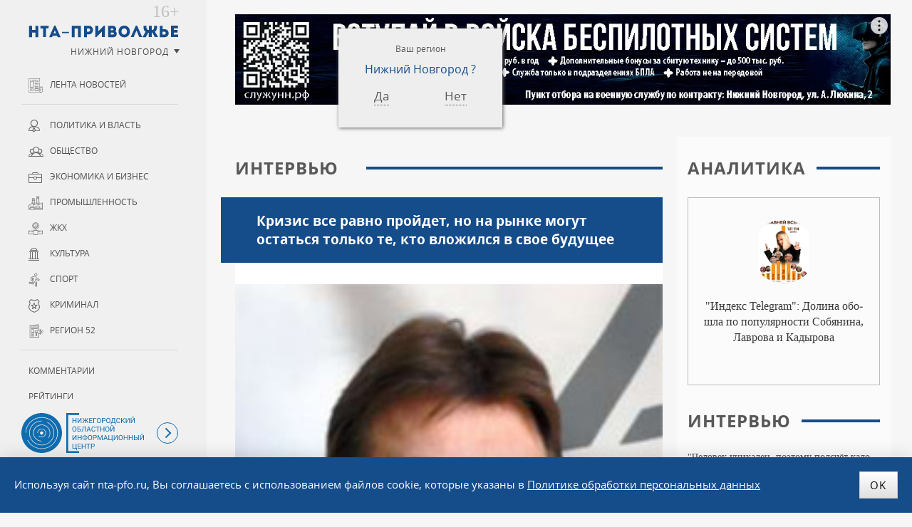

--- FILE ---
content_type: text/html; charset=UTF-8
request_url: https://nta-pfo.ru/exclusive/27792/
body_size: 11629
content:
<!DOCTYPE html>
<!--[if lt IE 7]> <html class="no-js lt-ie10 lt-ie9 lt-ie8 lt-ie7" xml:lang="ru" lang="ru"> <![endif]-->
<!--[if IE 7]>    <html class="no-js lt-ie10 lt-ie9 lt-ie8" xml:lang="ru" lang="ru"> <![endif]-->
<!--[if IE 8]>    <html class="no-js lt-ie10 lt-ie9" xml:lang="ru" lang="ru"> <![endif]-->
<!--[if IE 9]>    <html class="no-js lt-ie10" xml:lang="ru" lang="ru"> <![endif]-->
<!--[if false]> --><html class="no-js" xml:lang="ru" lang="ru">  <!-- <![endif]-->
<head>
<meta name="zen-verification" content="CokQDk8bqTdJ3zyNgxhgoJSOwLoUNSVq0T9lMKTk20cWnajkIOEaClQLg1JlkOw0" />
<meta name="viewport" content="user-scalable=no, width=device-width, initial-scale=1, maximum-scale=1">
<title>Кризис все равно пройдет, но на рынке могут остаться только те, кто  вложился в свое будущее | «НТА Приволжье» Новости Н. Новгорода</title>
<!--[if IE]><meta http-equiv="X-UA-Compatible" content="IE=edge,chrome=1" /><!<![endif]-->
<meta http-equiv="Content-Type" content="text/html; charset=UTF-8" />
<meta name="robots" content="index, follow" />
<meta name="description" content="Нижегородское телекоммуникационное агентство - Новости Нижнего Новгорода и Приволжского Федерального округа." />
<link rel="canonical" href="https://nta-pfo.ru/exclusive/27792/" />
<script data-skip-moving="true">(function(w, d, n) {var cl = "bx-core";var ht = d.documentElement;var htc = ht ? ht.className : undefined;if (htc === undefined || htc.indexOf(cl) !== -1){return;}var ua = n.userAgent;if (/(iPad;)|(iPhone;)/i.test(ua)){cl += " bx-ios";}else if (/Windows/i.test(ua)){cl += ' bx-win';}else if (/Macintosh/i.test(ua)){cl += " bx-mac";}else if (/Linux/i.test(ua) && !/Android/i.test(ua)){cl += " bx-linux";}else if (/Android/i.test(ua)){cl += " bx-android";}cl += (/(ipad|iphone|android|mobile|touch)/i.test(ua) ? " bx-touch" : " bx-no-touch");cl += w.devicePixelRatio && w.devicePixelRatio >= 2? " bx-retina": " bx-no-retina";if (/AppleWebKit/.test(ua)){cl += " bx-chrome";}else if (/Opera/.test(ua)){cl += " bx-opera";}else if (/Firefox/.test(ua)){cl += " bx-firefox";}ht.className = htc ? htc + " " + cl : cl;})(window, document, navigator);</script>


<link href="/bitrix/cache/css/s1/nta/page_4a148eeb9f0026af97cebe02cefca40e/page_4a148eeb9f0026af97cebe02cefca40e_v1.css?17688258081856" type="text/css" rel="stylesheet"/>
<link href="/bitrix/cache/css/s1/nta/template_4eaa3a43dc48405744e3bd2795b04c25/template_4eaa3a43dc48405744e3bd2795b04c25_v1.css?1768825787185878" type="text/css" rel="stylesheet" data-template-style="true"/>







<link rel="apple-touch-icon" sizes="180x180" href="/upload/icons/apple-touch-icon.png">
<link rel="icon" type="image/png" sizes="32x32" href="/upload/icons/favicon-32x32.png">
<link rel="icon" type="image/png" sizes="16x16" href="/upload/icons/favicon-16x16.png">
<link rel="manifest" href="/upload/icons/site.webmanifest">
<link rel="mask-icon" href="/upload/icons/safari-pinned-tab.svg" color="#154c8a">
<link rel="shortcut icon" href="/upload/icons/favicon.ico">
<meta name="msapplication-TileColor" content="#ffffff">
<meta name="msapplication-config" content="/upload/icons/browserconfig.xml">
<meta name="theme-color" content="#ffffff">
<meta name="yandex-verification" content="9d696260769dcb7e" />

</head>

<body class="two-coll ">
<!-- Top.Mail.Ru counter -->
<noscript><div><img src="https://top-fwz1.mail.ru/counter?id=3380340;js=na" style="position:absolute;left:-9999px;" alt="Top.Mail.Ru" /></div></noscript>
<!-- /Top.Mail.Ru counter -->

<!-- Yandex.Metrika counter --> <script type="text/javascript" data-skip-moving="true"> (function (d, w, c) { (w[c] = w[c] || []).push(function() { try { w.yaCounter5016466 = new Ya.Metrika({ id:5016466, clickmap:true, trackLinks:true, accurateTrackBounce:true, webvisor:true }); } catch(e) { } }); var n = d.getElementsByTagName("script")[0], s = d.createElement("script"), f = function () { n.parentNode.insertBefore(s, n); }; s.type = "text/javascript"; s.async = true; s.src = "https://mc.yandex.ru/metrika/watch.js"; if (w.opera == "[object Opera]") { d.addEventListener("DOMContentLoaded", f, false); } else { f(); } })(document, window, "yandex_metrika_callbacks"); </script> <noscript><div><img src="https://mc.yandex.ru/watch/5016466" style="position:absolute; left:-9999px;" alt="" /></div></noscript> <!-- /Yandex.Metrika counter -->
<noscript><div><img src="https://mc.yandex.ru/watch/5016466" style="position:absolute; left:-9999px;" alt="" /></div></noscript>
<!-- /Yandex.Metrika counter -->
<!-- Yandex.RTB R-A-2342442-41 -->
<div class="panel"></div>
<div class="container">

        
<!-- HEADER --> 
<header class="header">
	<div class="nta-banner nta-banner-horizontal">
<!--'start_frame_cache_y0XwfU'--><div id="adfox_167419668094482941" class="banner-desktop"></div>
<div id="adfox_16758825142543295" class="banner-mobile"></div>



<!--'end_frame_cache_y0XwfU'--></div>

</header>

<!-- MAIN -->
<main class="main">
<div class="main-inner">
<article><div class="h1">Интервью</div>
<h1 class="inner">Кризис все равно пройдет, но на рынке могут остаться только те, кто  вложился в свое будущее</h1>


<div class="news-detail">

    
	        <div class="center"><img  src="/upload/iblock/fb9/fb9b457432e64aba92a88f2dcc825af9.jpg"  alt="Кризис все равно пройдет, но на рынке могут остаться только те, кто  вложился в свое будущее"  title="Кризис все равно пройдет, но на рынке могут остаться только те, кто  вложился в свое будущее"  /></div>
<p><b><font size="2">Сергей Федорович, если подводить основные итоги уходящего года, то какие события Вы бы выделили как самые значимые для страны, региона, Нижнего Новгорода? </font></b></p>

<p><font size="2"></font></p>

<p><font size="2">Уходящий 2009 год принес много испытаний нашей стране. Главным событием этого года является чудом уцелевшая экономика и &quot;твёрдый&quot; рубль. Этому способствовали и меры правительства и высокие цены на нефть. </font></p>

<p><font size="2"></font></p>

<p><font size="2">В Нижегородской области большим праздником было открытие новых ФОКов. В Нижнем Новгороде метромост уже изменил жизнь и образ города. </font></p>

<p><font size="2"></font></p>

<p><font size="2">Из политических событий, несомненно, главным является отмена прямых выборов мэра и переход на новую систему управления городом. Время покажет, насколько это будет эффективнее, чем сейчас, но пример работы иностранных специалистов на постах главных тренеров (в нашем случае - сити-менеджер) ведущих клубов и сборной, - футбол, волейбол и др. - дает неплохие результаты, последняя игра не в счёт. </font></p>

<p><font size="2"></font></p>

<p><b><font size="2">Каким 2009 год стал для рынка нижегородских СМИ, если отметить &quot;плюсы&quot; и &quot;минусы&quot;? </font></b></p>

<p><font size="2"></font></p>

<p><font size="2">Все СМИ России значительно похудели по объемам, тиражам, бюджетам. Антикризисная диета предполагает много экономить, почти не рисковать и диверсифицировать бизнес. Рекламы на рынке меньше, поэтому за те же деньги рекламодатель желает ещё и бонусы смежных СМИ: телевидение + радио + лента + газета и еще что-нибудь. </font></p>

<p><font size="2"></font></p>

<p><b><font size="2">В текущем году ТК &quot;Волга&quot; переехала в новый офис. Чем были вызваны такие перемены? Как сказался переезд на условиях работы коллектива? Возросли ли технологические возможности телекомпании? </font></b></p>

<p><font size="2">Кризис всё равно пройдет, но на рынке могут остаться только те, кто вложился в своё будущее. Председатель Совета директоров ТК &quot;Волга&quot; Владимир Сергеевич Кириенко принял стратегическое решение о развитии производственной и технологической базы компании в соответствии с требованиями Федеральной целевой программы по цифровизации телерадиовещания. Всего через два года ТК &quot;Волга&quot; должна соответствовать требованиям по второму мультиплексу (пакет каналов, вещающих на одной частоте. &ndash; НТА-П.)., где планируется наше вещание в цифре. </font></p>

<p><font size="2"></font></p>

<p><b><font size="2">Председатель правительства РФ Владимир Путин недавно подписал Федеральную целевую программу (ФЦП) &quot;Развитие телерадиовещания в Российской Федерации на 2009-2015 годы&quot;. Что, по-Вашему, даст потребителю цифровое телерадиовещание? Каких изменений стоит ожидать на рынке данных услуг? Каковы перспективы интерактивных возможностей вещания? </font></b></p>

<p><font size="2"></font></p>

<p><font size="2">Цифровое вещание откроет ещё больше возможностей для интерактива со зрителем. В ближайшем будущем все телевизоры будут гибридами с компьютерами, а все сотовые телефоны будут иметь функцию TV, получит широкое распространение Wi-Fi. Контент станет ещё более адресным, реклама растворится в информации. Информации будет настолько много, что многие откажутся от выбора и доверят его программам с высоким брендом доверия, таким как телекомпания &quot;Волга&quot;. И мы готовимся к предстоящим переменам. </font></p>

<p><font size="2"></font></p>

<p><font size="2">Реализуя программу модернизации, телекомпания &quot;Волга&quot; в 2009 году переехала в новый современный офис, где расположились все технологические подразделения, новый студийный комплекс и цифровая выдача сигнала. В конце года сменило свой адрес и &quot;Радио Рандеву&quot;. Теперь по адресу Семашко,37 располагается новый медийный комплекс, который круглосуточно информирует нижегородцев обо всём интересном, что происходит в мире, стране, городе. Каждый зритель и слушатель найдёт для себя интересную программу, фильм, любимую музыку. Мы рады, что телекомпания &quot;Волга&quot; и &quot;Радио Рандеву&quot; пользуются наибольшим доверием среди нижегородцев. </font></p>

<p><font size="2"></font></p>

<p><b><font size="2">Телекомпания &quot;Волга&quot; в 2009 году стала обладательницей ряда призов, которые отмечают профессиональное мастерство сотрудников компании. О каких из них вы можете говорить с особой гордостью? </font></b></p>

<p><font size="2"></font></p>

<p><font size="2">В 2009 году многие наши программы получили высокие оценки на различных профессиональных конкурсах и фестивалях, российских и международных. Особенно мне приятно отметить большое количество благодарностей за поддержку социально-значимых проектов. И конечно, с большой радостью мы принимаем пожелания и замечания наших зрителей и слушателей, которые, если хвалят, то искренне, до слёз, ну а если ругают, то по-русски не выбирают выражений. Мы всё равно всех любим, и до встречи в эфире. </font></p>
	

	
    
    <div class="nta-share-mess">
    <p>Уважаемые читатели!<br />Следить за наиболее важными публикациями «НТА-Приволжье» можно в</p>
    <div class="ya-share2__container ya-share2__container_size_m ya-share2__container_color-scheme_normal ya-share2__container_shape_round">
        <ul class="ya-share2__list ya-share2__list_direction_horizontal">
            <li class="ya-share2__item ya-share2__item_service_telegram">
                <a class="ya-share2__link" href="https://t.me/ntapfo" rel="nofollow noopener" target="_blank" title="Telegram">
                    <span class="ya-share2__badge"><span class="ya-share2__icon"></span></span><span class="ya-share2__title">Telegram</span>
                </a>
            </li>
            <li class="ya-share2__item ya-share2__item_service_vkontakte">
                <a class="ya-share2__link" href="https://vk.ru/nta_nn" rel="nofollow" target="_blank" title="ВКонтакте">
                    <span class="ya-share2__badge"><span class="ya-share2__icon"></span></span><span class="ya-share2__title">ВКонтакте</span>
                </a>
            </li>
            <li class="ya-share2__item ya-share2__item_service_dzen">
                <a class="ya-share2__link" href="https://dzen.ru/ntapforu" rel="nofollow" target="_blank" title="Дзен">
                    <span class="ya-share2__badge"><span class="ya-share2__icon"></span></span><span class="ya-share2__title">Дзен</span>
                </a>
            </li>
        </ul>
    </div>
</div>

<div class="nta-share-btn">
    
    <div class="ya-share2" data-curtain data-shape="round" data-limit="0" data-more-button-type="short" data-services="vkontakte,odnoklassniki,telegram,whatsapp"></div>
</div>

            <time class="news-date-time" datetime="2009-12-28T16:50:00+03:00">28.12.2009 — 16:50</time>
    
    <br />
	<p class="back"><a href="/exclusive/">Все новости раздела &laquo;Интервью&raquo;</a></p>
</div>

<!--'start_frame_cache_2DJmFo'--><!--'end_frame_cache_2DJmFo'--></article>
</div>
</main>
<!-- LEFT -->
<div class="left" id="leftPanel">
	<a href="/"  class="logo" data-tel="+7 (831) 2960-920">ИА «НТА Приволжье»</a>
    

<div class="nta-region-change">
    <div class="nx_region_list nx-region-popup">
        <div class='current_office' data-id="14">
            <!--'start_frame_cache_u'-->            <u>Нижний Новгород</u>
            <!--'end_frame_cache_u'-->        </div>
        <select name="nx_rid" id="nx_current_office" class="s-hidden">
                            <option value="14" selected="selected">Нижний Новгород</option>
                            <option value="13" >Башкирия</option>
                            <option value="9" >Киров</option>
                            <option value="12" >Марий Эл</option>
                            <option value="1" >Мордовия</option>
                            <option value="3" >Оренбург</option>
                            <option value="6" >Пенза</option>
                            <option value="7" >Пермь</option>
                            <option value="5" >Самара</option>
                            <option value="10" >Саратов</option>
                            <option value="4" >Татарстан</option>
                            <option value="8" >Удмуртия</option>
                            <option value="11" >Ульяновск</option>
                            <option value="2" >Чувашия</option>
                            <option value="" ></option>
                    </select>
    </div>
</div>

	<div class="menu-block">

	<nav class="navigation nx-rubrics to-nx-nav">
	<ul class="left-menu">
		<li><a href="/news/" class="newsline">Лента новостей</a></li>
	</ul>
	<ul class="left-menu">
			<li><a href="/news/politics/" class="politics">Политика и власть</a></li>
				<li><a href="/news/society/" class="society">Общество</a></li>
				<li><a href="/news/economy/" class="economy">Экономика и бизнес</a></li>
				<li><a href="/news/industry/" class="industry">Промышленность</a></li>
				<li><a href="/news/jkh/" class="jkh">ЖКХ</a></li>
				<li><a href="/news/culture/" class="culture">Культура</a></li>
				<li><a href="/news/sport/" class="sport">Спорт</a></li>
				<li><a href="/news/accidents/" class="accidents">Криминал</a></li>
				<li><a href="/news/press-release/" class="press-release">Регион 52</a></li>
	</ul>
    </nav>
    <nav class="navigation to-nx-nav">
	<ul class="left-menu">
			<li><a href="/comments/" class="">Комментарии</a></li>
				<li><a href="/rating/" class="">Рейтинги</a></li>
				<li><a href="/exclusive/" class="selected ">Интервью</a></li>
				<li><a href="/analitika/" class="">Аналитика</a></li>
				<li><a href="/photo/" class="">Фоторепортажи</a></li>
				<li><a href="/conf/" class="">Конференции</a></li>
	</ul>
    </nav>

    
    <nav class="navigation nx-redaction to-nx-nav">
	<ul class="left-menu">
			<li><a href="/about/" class="">О редакции</a></li>
				<li><a href="/advertising/" class="">Реклама</a></li>
				<li><a href="/politika/" class="">Политика конфиденциальности</a></li>
				<li><a href="/agreement/" class="">Согласие на обработку персональных данных</a></li>
	</ul>
    </nav>
	</div>

    <div class="to-nx-info">
        <div class="noic">
            <a href="https://xn--h1ajd7a.xn--p1ai/" target="_blank" rel="nofollow">
                <div class="header-bottom__info"></div>
            </a>
            <span id="infoMenu" class="header-bottom__icon header-bottom__btn"></span>
        </div>

        <div id="infoMenuWrapper" class="header-bottom__modalinfo">
            <div class="header-bottom__newspapers">
                <a class="header-newspapers header-newspapers__old" href="https://pravda-nn.ru/editions/" target="_blank" rel="nofollow"></a>
                <a class="header-newspapers header-newspapers__com" href="https://www.nnov.kp.ru/" target="_blank" rel="nofollow"></a>
                <a class="header-newspapers header-newspapers__nia" href="https://www.niann.ru/" target="_blank" rel="nofollow"></a>
                <a class="header-newspapers header-newspapers__nta" href="https://nta-pfo.ru/" target="_blank"></a>
                                <a class="header-newspapers header-newspapers__new" href="https://pravda-nn.ru/" target="_blank" rel="nofollow"></a>
                <a class="header-newspapers header-newspapers__case" href="https://pravda-nn.ru/delonn/" target="_blank" rel="nofollow"></a>
                <a class="header-newspapers header-newspapers__sport" href="https://pravda-nn.ru/sport/" target="_blank" rel="nofollow"></a>
                <a class="header-newspapers header-newspapers__news" href="https://www.nnews.nnov.ru/" target="_blank" rel="nofollow"></a>
                <a class="header-newspapers header-newspapers__earth" href="https://zem-nn.ru/" target="_blank" rel="nofollow"></a>
            </div>
        </div>
    </div>

	<div class="search-form">
	<form action="/search/index.php" id="NXsearchForm">
		<input type="text"   name="q"   class="sinpt" placeholder="Поиск по сайту"  value="">
		<input type="submit" name="s"   class="sbtn" value="Поиск">
	</form>
	</div>	

	<span class="toggle-menu"></span>
	
</div>




<!-- RIGHT -->
    <div class="right hyphenate" >
        <section class="nta-exclisive-line">
<h6 class="h1 donthyphenate"><a href="/analitika/">Аналитика</a></h6>
<div class="nta-exclusive-news">
			<a href="/analitika/729784/" id="bx_4665576_729784" class="news-item">
						<span class="prw">
				<img src="/upload/iblock/85f/6g61y480ufskp0x0l07xs0m6mp7faoso.jpg" alt="&quot;Индекс Telegram&quot;: Долина обошла по популярности Собянина, Лаврова и Кадырова" />
            </span>
						
			<span class="ttl">&quot;Индекс Telegram&quot;: Долина обошла по популярности Собянина, Лаврова и Кадырова</span>
		</a>
	</div>
</section>



<!--'start_frame_cache_ALOAcH'--><div class="nta-banner nta-banner-left"><div id="adfox_167154355422661844" class="banner-desktop"></div>


</div>
<!--'end_frame_cache_ALOAcH'-->

<section class="nta-simple-line">
<h6 class="h1 donthyphenate"><a href="/exclusive/">Интервью</a></h6>
<div class="nta-simple-news">
					<a href="/exclusive/731873/" id="bx_2572050770_731873" class="news-item">
            <span class="ttl">&quot;Человек уникален, поэтому подсчёт калорий позволяет настроить рацион&quot;</span>
		</a>
					<a href="/exclusive/730269/" id="bx_2572050770_730269" class="news-item">
            <span class="ttl">Застолье без последствий: секреты здорового пищеварения в новогодние праздники</span>
		</a>
					<a href="/exclusive/729578/" id="bx_2572050770_729578" class="news-item">
            <span class="ttl">&quot;У коррупционных преступлений большие сроки давности&quot;</span>
		</a>
	</div>
</section>
<!--'start_frame_cache_Zg1Ab0'--><div class="nta-banner nta-banner-left"><div id="adfox_167154361874853288" class="banner-desktop"></div>

</div>
<!--'end_frame_cache_Zg1Ab0'-->

<section class="nta-comments-line">
<h6 class="h1 donthyphenate"><a href="/comments/">Комментарии</a></h6>
<div class="nta-news-list news-line-x1 line-conference">
			<a href="/comments/728965/" id="bx_3997782468_728965" class="news-item hyphenate">
						<span class="prw">
				<img  src="/upload/iblock/309/2q5xd8dhbxulykcgw3l63ik28roqho6q.jpg" alt="&quot;Для меня &quot;Водник&quot; — это особое место&quot;" title="&quot;Для меня &quot;Водник&quot; — это особое место&quot;"/>
			</span>
						
						<b class="person">Артём Кавинов</b>
			
			<span class="ttl">&quot;Для меня &quot;Водник&quot; — это особое место&quot;</span>
		</a>
	</div>
</section>	

<!--'start_frame_cache_MoecjV'--><div class="nta-banner nta-banner-left"><div id="adfox_167154369370977980" class="banner-desktop"></div>

</div>
<!--'end_frame_cache_MoecjV'-->            </div>
</div>

	

<!-- FOOTER -->
<footer class="footer" itemscope itemtype="http://schema.org/Organization">
	<div class="container-footer">
	<p>Copyright © ГАУ НО «НОИЦ»<br />
        Сетевое издание «Новое телеграфное агентство Приволжье» (<span itemprop="name">«НТА-Приволжье»</span>)  |  <span class="copy-data">2002</span>
	</p>
		<p>Учредитель — Государственное автономное учреждение Нижегородской области</br>«Нижегородский областной информационный центр»</br>
	Главный редактор — Колотушкина Оксана Григорьевна</br>
    Телефон: <span itemprop="telephone">(831) 233-94-53</span></br>
    E-mail: <a href="mailto:info@nta-nn.ru" rel="nofollow" itemprop="email">info@nta-nn.ru</a></br>
    Адрес: 603006, Нижегородская область, г. Нижний Новгород. ул. М.Горького, д.151Б, пом. 5</p>
	<div class="copy">
		<div class="counters">
		<!-- Yandex.Metrika informer --><a href="https://metrika.yandex.ru/stat/?id=5016466&amp;from=informer" target="_blank" rel="nofollow"><img src="https://informer.yandex.ru/informer/5016466/3_0_FFFFFFFF_E6E6FAFF_0_pageviews" style="width:88px; height:31px; border:0;" alt="Яндекс.Метрика" title="Яндекс.Метрика: данные за сегодня (просмотры, визиты и уникальные посетители)" class="ym-advanced-informer" data-cid="5016466" data-lang="ru" /></a> <!-- /Yandex.Metrika informer -->
		</div>
		<p>
            Реестровая  запись СМИ ЭЛ № ФС 77 - 80120 от 31.12.2020 г.<br />
			Выдана Федеральной службой по надзору в сфере связи,<br />
		   информационных технологий и массовых коммуникаций (РОСКОМНАДЗОР)
		</p>
		<p>При любом использовании материалов сайта гиперссылка (hyperlink) на «НТА-Приволжье» обязательна.</p>
	</div>
	</div>
</footer>
<div class="social-bar">
	<div class="container-footer">
	<nav class="nav-social to-social-nav">
				<a class="tg" title="Телеграмм" href="https://t.me/ntapfo" target="_blank">Телеграмм</a>
		<a class="vk" title="Мы ВКонтакте" href="https://vk.ru/nta_nn" target="_blank">ВКонтакте</a>
        <a class="dz" title="Мы в Дзене" href="https://dzen.ru/ntapforu" target="_blank">Дзен</a>
		<a class="rss" title="Подписаться на RSS" href="/rss/" target="_blank">RSS</a>
	</nav>
	<a href="http://www.imageprom.com" target="_blank" class="ip">Разработка сайта <strong>РА «Имиджпром»</strong></a>
	</div>
</div> 
<span class="nx_today">22 января <span id="NxCTime"></span></span>
<!--'start_frame_cache_my_dynamic'--><!--'end_frame_cache_my_dynamic'-->


<div class="block-cookie nx-flex-row-c-c">
	<div class="text-cookie">
        Используя сайт nta-pfo.ru, Вы соглашаетесь с использованием файлов cookie, которые указаны в
	<a href="/politika/">Политике обработки персональных данных</a></div>
	<button class="btn btn-green">OK</button>
</div>

<script>if(!window.BX)window.BX={};if(!window.BX.message)window.BX.message=function(mess){if(typeof mess==='object'){for(let i in mess) {BX.message[i]=mess[i];} return true;}};</script>
<script>(window.BX||top.BX).message({"JS_CORE_LOADING":"Загрузка...","JS_CORE_NO_DATA":"- Нет данных -","JS_CORE_WINDOW_CLOSE":"Закрыть","JS_CORE_WINDOW_EXPAND":"Развернуть","JS_CORE_WINDOW_NARROW":"Свернуть в окно","JS_CORE_WINDOW_SAVE":"Сохранить","JS_CORE_WINDOW_CANCEL":"Отменить","JS_CORE_WINDOW_CONTINUE":"Продолжить","JS_CORE_H":"ч","JS_CORE_M":"м","JS_CORE_S":"с","JSADM_AI_HIDE_EXTRA":"Скрыть лишние","JSADM_AI_ALL_NOTIF":"Показать все","JSADM_AUTH_REQ":"Требуется авторизация!","JS_CORE_WINDOW_AUTH":"Войти","JS_CORE_IMAGE_FULL":"Полный размер"});</script><script src="/bitrix/js/main/core/core.min.js?1768823092242882"></script><script>BX.Runtime.registerExtension({"name":"main.core","namespace":"BX","loaded":true});</script>
<script>BX.setJSList(["\/bitrix\/js\/main\/core\/core_ajax.js","\/bitrix\/js\/main\/core\/core_promise.js","\/bitrix\/js\/main\/polyfill\/promise\/js\/promise.js","\/bitrix\/js\/main\/loadext\/loadext.js","\/bitrix\/js\/main\/loadext\/extension.js","\/bitrix\/js\/main\/polyfill\/promise\/js\/promise.js","\/bitrix\/js\/main\/polyfill\/find\/js\/find.js","\/bitrix\/js\/main\/polyfill\/includes\/js\/includes.js","\/bitrix\/js\/main\/polyfill\/matches\/js\/matches.js","\/bitrix\/js\/ui\/polyfill\/closest\/js\/closest.js","\/bitrix\/js\/main\/polyfill\/fill\/main.polyfill.fill.js","\/bitrix\/js\/main\/polyfill\/find\/js\/find.js","\/bitrix\/js\/main\/polyfill\/matches\/js\/matches.js","\/bitrix\/js\/main\/polyfill\/core\/dist\/polyfill.bundle.js","\/bitrix\/js\/main\/core\/core.js","\/bitrix\/js\/main\/polyfill\/intersectionobserver\/js\/intersectionobserver.js","\/bitrix\/js\/main\/lazyload\/dist\/lazyload.bundle.js","\/bitrix\/js\/main\/polyfill\/core\/dist\/polyfill.bundle.js","\/bitrix\/js\/main\/parambag\/dist\/parambag.bundle.js"]);
</script>
<script>BX.Runtime.registerExtension({"name":"ui.dexie","namespace":"BX.DexieExport","loaded":true});</script>
<script>BX.Runtime.registerExtension({"name":"fc","namespace":"window","loaded":true});</script>
<script>BX.Runtime.registerExtension({"name":"pull.protobuf","namespace":"BX","loaded":true});</script>
<script>BX.Runtime.registerExtension({"name":"rest.client","namespace":"window","loaded":true});</script>
<script>(window.BX||top.BX).message({"pull_server_enabled":"N","pull_config_timestamp":0,"shared_worker_allowed":"Y","pull_guest_mode":"N","pull_guest_user_id":0,"pull_worker_mtime":1746025132});(window.BX||top.BX).message({"PULL_OLD_REVISION":"Для продолжения корректной работы с сайтом необходимо перезагрузить страницу."});</script>
<script>BX.Runtime.registerExtension({"name":"pull.client","namespace":"BX","loaded":true});</script>
<script>BX.Runtime.registerExtension({"name":"pull","namespace":"window","loaded":true});</script>
<script>(window.BX||top.BX).message({"LANGUAGE_ID":"ru","FORMAT_DATE":"DD.MM.YYYY","FORMAT_DATETIME":"DD.MM.YYYY HH:MI:SS","COOKIE_PREFIX":"BITRIX_SM","SERVER_TZ_OFFSET":"10800","UTF_MODE":"Y","SITE_ID":"s1","SITE_DIR":"\/","USER_ID":"","SERVER_TIME":1769089948,"USER_TZ_OFFSET":0,"USER_TZ_AUTO":"Y","bitrix_sessid":"562603e088a56b6fea8fc01dadce82b7"});</script><script src="/bitrix/js/ui/dexie/dist/dexie.bundle.min.js?1750674774102530"></script>
<script src="/bitrix/js/main/core/core_frame_cache.min.js?176882309210214"></script>
<script src="/bitrix/js/pull/protobuf/protobuf.js?1604405331274055"></script>
<script src="/bitrix/js/pull/protobuf/model.min.js?160440533114190"></script>
<script src="/bitrix/js/rest/client/rest.client.min.js?16044053609240"></script>
<script src="/bitrix/js/pull/client/pull.client.min.js?174602513349849"></script>
<script>BX.setJSList(["\/local\/templates\/nta\/jquery-1.12.0.min.js","\/local\/templates\/nta\/jquery-migrate-1.2.1.min.js","\/local\/templates\/nta\/jquery-ui-1.12.1.custom.min.js","\/local\/templates\/nta\/modernizr.js","\/local\/templates\/nta\/jquery.fitvids.js","\/local\/templates\/nta\/nx_plugins.js","\/local\/templates\/nta\/hyphenate.js","\/local\/templates\/nta\/jquery.mCustomScrollbar.concat.min.js","\/local\/templates\/.default\/components\/ip\/mailform_4.8\/nta_ajax\/script.js","\/local\/templates\/.default\/components\/ip\/nx_gallery_3.7\/.default\/script.js","\/local\/components\/ip\/nx_gallery_3.7\/jquery.fancybox.min.js","\/local\/templates\/.default\/components\/ip\/nx_region\/nta_1.0\/script.js","\/local\/templates\/.default\/components\/bitrix\/advertising.banner\/nta-head\/script.js","\/local\/templates\/.default\/components\/ip\/nx.plugin\/nta_1.0_cookie_1.0\/script.js"]);</script>
<script>BX.setCSSList(["\/local\/templates\/.default\/components\/ip\/nx.plugin\/nta_share_1.0\/style.css","\/local\/templates\/.default\/components\/ip\/mailform_4.8\/nta_ajax\/style.css","\/local\/templates\/nta\/jquery-ui.min.css","\/local\/templates\/nta\/jquery-ui.theme.min.css","\/local\/templates\/nta\/jquery.mCustomScrollbar.css","\/local\/templates\/.default\/components\/ip\/nx_gallery_3.7\/.default\/style.css","\/local\/components\/ip\/nx_gallery_3.7\/jquery.fancybox.css","\/local\/templates\/.default\/components\/ip\/nx_region\/nta_1.0\/style.css","\/local\/templates\/.default\/components\/bitrix\/advertising.banner\/nta-head\/style.css","\/local\/templates\/.default\/components\/bitrix\/menu\/nta\/style.css","\/local\/templates\/.default\/components\/bitrix\/news.line\/nta-exclusive_2.0\/style.css","\/local\/templates\/.default\/components\/bitrix\/advertising.banner\/nta-left\/style.css","\/local\/templates\/.default\/components\/bitrix\/news.line\/nta-simple_2.0\/style.css","\/local\/templates\/.default\/components\/bitrix\/news.line\/nta-comments_2.0\/style.css","\/local\/templates\/.default\/components\/ip\/nx.plugin\/nta_1.0_cookie_1.0\/style.css","\/local\/templates\/nta\/styles.css","\/local\/templates\/nta\/template_styles.css"]);</script>
<script>
					(function () {
						"use strict";

						var counter = function ()
						{
							var cookie = (function (name) {
								var parts = ("; " + document.cookie).split("; " + name + "=");
								if (parts.length == 2) {
									try {return JSON.parse(decodeURIComponent(parts.pop().split(";").shift()));}
									catch (e) {}
								}
							})("BITRIX_CONVERSION_CONTEXT_s1");

							if (cookie && cookie.EXPIRE >= BX.message("SERVER_TIME"))
								return;

							var request = new XMLHttpRequest();
							request.open("POST", "/bitrix/tools/conversion/ajax_counter.php", true);
							request.setRequestHeader("Content-type", "application/x-www-form-urlencoded");
							request.send(
								"SITE_ID="+encodeURIComponent("s1")+
								"&sessid="+encodeURIComponent(BX.bitrix_sessid())+
								"&HTTP_REFERER="+encodeURIComponent(document.referrer)
							);
						};

						if (window.frameRequestStart === true)
							BX.addCustomEvent("onFrameDataReceived", counter);
						else
							BX.ready(counter);
					})();
				</script>



<script  src="/bitrix/cache/js/s1/nta/template_e04cd286a42c089d7d2bd9334e8f0ddb/template_e04cd286a42c089d7d2bd9334e8f0ddb_v1.js?1768825786550946"></script>


<script>window.yaContextCb = window.yaContextCb || []</script>
<script src="https://yandex.ru/ads/system/context.js" async></script>

<script>
    window.yaContextCb.push(()=>{
        Ya.Context.AdvManager.render({
            "blockId": "R-A-2342442-22",
            "type": "floorAd"
        })
    })
</script>

<script type="text/javascript">
    var _tmr = window._tmr || (window._tmr = []);
    _tmr.push({id: "3380340", type: "pageView", start: (new Date()).getTime()});
    (function (d, w, id) {
        if (d.getElementById(id)) return;
        var ts = d.createElement("script"); ts.type = "text/javascript"; ts.async = true; ts.id = id;
        ts.src = "https://top-fwz1.mail.ru/js/code.js";
        var f = function () {var s = d.getElementsByTagName("script")[0]; s.parentNode.insertBefore(ts, s);};
        if (w.opera == "[object Opera]") { d.addEventListener("DOMContentLoaded", f, false); } else { f(); }
    })(document, window, "tmr-code");
</script>
<script>
    window.yaContextCb.push(()=>{
        Ya.Context.AdvManager.render({
            'blockId': 'R-A-2342442-41',
            'type': 'fullscreen',
            'platform': 'touch'
        })
    })
</script>
<script>
    window.yaContextCb.push(()=>{
        Ya.adfoxCode.create({
            ownerId: 711924,
            containerId: 'adfox_167419668094482941',
            params: {
                p1: 'cwylu',
                p2: 'iapk'
            }
        })
    })
</script><script>
    window.yaContextCb.push(()=>{
        Ya.adfoxCode.create({
            ownerId: 711924,
            containerId: 'adfox_16758825142543295',
            params: {
                p1: 'cxfhs',
                p2: 'ibnx'
            }
        })
    })
</script><script src="https://yastatic.net/share2/share.js"></script><script>
    window.yaContextCb.push(()=>{
        Ya.adfoxCode.create({
            ownerId: 711924,
            containerId: 'adfox_167154355422661844',
            params: {
                p1: 'cwsia',
                p2: 'hzfb'
            }
        })
    })
</script><script>
    window.yaContextCb.push(()=>{
        Ya.adfoxCode.create({
            ownerId: 711924,
            containerId: 'adfox_167154361874853288',
            params: {
                p1: 'cwsic',
                p2: 'hzfb'
            }
        })
    })
</script><script>
    window.yaContextCb.push(()=>{
        Ya.adfoxCode.create({
            ownerId: 711924,
            containerId: 'adfox_167154369370977980',
            params: {
                p1: 'cwsif',
                p2: 'hzfb'
            }
        })
    })
</script></body></html>

